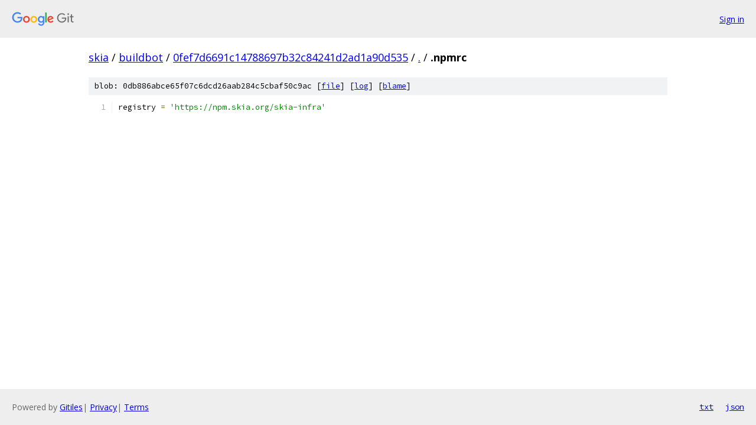

--- FILE ---
content_type: text/html; charset=utf-8
request_url: https://skia.googlesource.com/buildbot/+/0fef7d6691c14788697b32c84241d2ad1a90d535/.npmrc?autodive=0%2F%2F%2F%2F%2F%2F
body_size: 898
content:
<!DOCTYPE html><html lang="en"><head><meta charset="utf-8"><meta name="viewport" content="width=device-width, initial-scale=1"><title>.npmrc - buildbot - Git at Google</title><link rel="stylesheet" type="text/css" href="/+static/base.css"><link rel="stylesheet" type="text/css" href="/+static/prettify/prettify.css"><!-- default customHeadTagPart --></head><body class="Site"><header class="Site-header"><div class="Header"><a class="Header-image" href="/"><img src="//www.gstatic.com/images/branding/lockups/2x/lockup_git_color_108x24dp.png" width="108" height="24" alt="Google Git"></a><div class="Header-menu"> <a class="Header-menuItem" href="https://accounts.google.com/AccountChooser?faa=1&amp;continue=https://skia.googlesource.com/login/buildbot/%2B/0fef7d6691c14788697b32c84241d2ad1a90d535/.npmrc?autodive%3D0%252F%252F%252F%252F%252F%252F">Sign in</a> </div></div></header><div class="Site-content"><div class="Container "><div class="Breadcrumbs"><a class="Breadcrumbs-crumb" href="/?format=HTML">skia</a> / <a class="Breadcrumbs-crumb" href="/buildbot/">buildbot</a> / <a class="Breadcrumbs-crumb" href="/buildbot/+/0fef7d6691c14788697b32c84241d2ad1a90d535">0fef7d6691c14788697b32c84241d2ad1a90d535</a> / <a class="Breadcrumbs-crumb" href="/buildbot/+/0fef7d6691c14788697b32c84241d2ad1a90d535/?autodive=0%2F%2F%2F%2F%2F%2F">.</a> / <span class="Breadcrumbs-crumb">.npmrc</span></div><div class="u-sha1 u-monospace BlobSha1">blob: 0db886abce65f07c6dcd26aab284c5cbaf50c9ac [<a href="/buildbot/+/0fef7d6691c14788697b32c84241d2ad1a90d535/.npmrc?autodive=0%2F%2F%2F%2F%2F%2F">file</a>] [<a href="/buildbot/+log/0fef7d6691c14788697b32c84241d2ad1a90d535/.npmrc">log</a>] [<a href="/buildbot/+blame/0fef7d6691c14788697b32c84241d2ad1a90d535/.npmrc">blame</a>]</div><table class="FileContents"><tr class="u-pre u-monospace FileContents-line"><td class="u-lineNum u-noSelect FileContents-lineNum" data-line-number="1"></td><td class="FileContents-lineContents" id="1"><span class="pln">registry </span><span class="pun">=</span><span class="pln"> </span><span class="str">&#39;https://npm.skia.org/skia-infra&#39;</span></td></tr></table><script nonce="N1YJmSmOoJRh3GGbIWkW6w">for (let lineNumEl of document.querySelectorAll('td.u-lineNum')) {lineNumEl.onclick = () => {window.location.hash = `#${lineNumEl.getAttribute('data-line-number')}`;};}</script></div> <!-- Container --></div> <!-- Site-content --><footer class="Site-footer"><div class="Footer"><span class="Footer-poweredBy">Powered by <a href="https://gerrit.googlesource.com/gitiles/">Gitiles</a>| <a href="https://policies.google.com/privacy">Privacy</a>| <a href="https://policies.google.com/terms">Terms</a></span><span class="Footer-formats"><a class="u-monospace Footer-formatsItem" href="?format=TEXT">txt</a> <a class="u-monospace Footer-formatsItem" href="?format=JSON">json</a></span></div></footer></body></html>